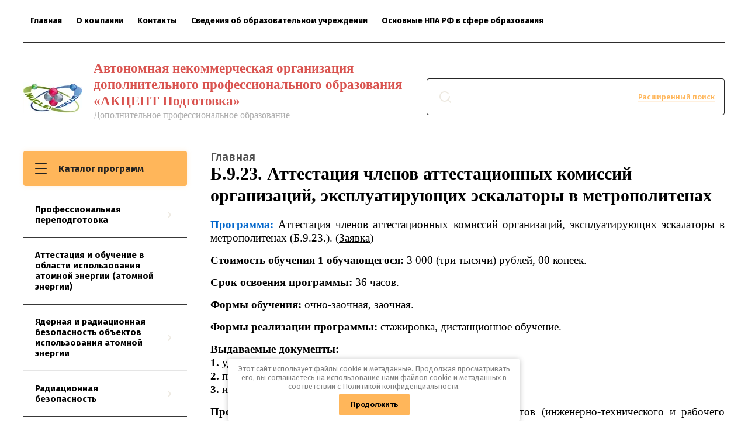

--- FILE ---
content_type: text/html; charset=utf-8
request_url: https://akceptpodgotovka.ru/main/folder/b-9-23-attestaciya-chlenov-ak-organizacij-ekspluatiruyushchih-eskalatory-v-metropolitenah
body_size: 26376
content:

	<!doctype html>
<html lang="ru">
<head>
<meta charset="utf-8">
<meta name="robots" content="all"/>
<title>Б.9.23. Аттестация членов аттестационных комиссий организаций, эксплуатирующих эскалаторы в метрополитенах </title>
<meta name="description" content="Б.9.23. Аттестация членов аттестационных комиссий организаций, эксплуатирующих эскалаторы в метрополитенах ">
<meta name="keywords" content="Б.9.23. Аттестация членов аттестационных комиссий организаций, эксплуатирующих эскалаторы в метрополитенах ">
<meta name="SKYPE_TOOLBAR" content="SKYPE_TOOLBAR_PARSER_COMPATIBLE">
<meta name="viewport" content="width=device-width, initial-scale=1.0, maximum-scale=1.0, user-scalable=no">
<meta name="format-detection" content="telephone=no">
<meta http-equiv="x-rim-auto-match" content="none">

<link rel="stylesheet" href="/g/libs/jqueryui/datepicker/css/jquery-ui.css">
<link rel="stylesheet" href="/g/libs/lightgallery/v1.2.19/lightgallery.css">

<script src="/g/libs/jquery/1.10.2/jquery.min.js" charset="utf-8"></script>
<script src="/g/libs/jqueryui/datepicker/js/jquery-ui.min.js" charset="utf-8"></script>

	<link rel="stylesheet" href="/g/css/styles_articles_tpl.css">
<meta name="yandex-verification" content="4067be403bd4c191" />

            <!-- 46b9544ffa2e5e73c3c971fe2ede35a5 -->
            <script src='/shared/s3/js/lang/ru.js'></script>
            <script src='/shared/s3/js/common.min.js'></script>
        <link rel='stylesheet' type='text/css' href='/shared/s3/css/calendar.css' /><link rel='stylesheet' type='text/css' href='/shared/highslide-4.1.13/highslide.min.css'/>
<script type='text/javascript' src='/shared/highslide-4.1.13/highslide-full.packed.js'></script>
<script type='text/javascript'>
hs.graphicsDir = '/shared/highslide-4.1.13/graphics/';
hs.outlineType = null;
hs.showCredits = false;
hs.lang={cssDirection:'ltr',loadingText:'Загрузка...',loadingTitle:'Кликните чтобы отменить',focusTitle:'Нажмите чтобы перенести вперёд',fullExpandTitle:'Увеличить',fullExpandText:'Полноэкранный',previousText:'Предыдущий',previousTitle:'Назад (стрелка влево)',nextText:'Далее',nextTitle:'Далее (стрелка вправо)',moveTitle:'Передвинуть',moveText:'Передвинуть',closeText:'Закрыть',closeTitle:'Закрыть (Esc)',resizeTitle:'Восстановить размер',playText:'Слайд-шоу',playTitle:'Слайд-шоу (пробел)',pauseText:'Пауза',pauseTitle:'Приостановить слайд-шоу (пробел)',number:'Изображение %1/%2',restoreTitle:'Нажмите чтобы посмотреть картинку, используйте мышь для перетаскивания. Используйте клавиши вперёд и назад'};</script>
<link rel="icon" href="/favicon.png" type="image/png">
	<link rel="apple-touch-icon" href="/thumb/2/LWXycLAsrYVHUeczKuvz_w/r/favicon.png">
	<link rel="apple-touch-icon" sizes="57x57" href="/thumb/2/cSiQoKjZkTMIo0ziQoXd3Q/57c57/favicon.png">
	<link rel="apple-touch-icon" sizes="60x60" href="/thumb/2/ADHYAP_QOPaTX7kCwZk1yQ/60c60/favicon.png">
	<link rel="apple-touch-icon" sizes="72x72" href="/thumb/2/NUeGOwT7ccqi0vKCk5c7CQ/72c72/favicon.png">
	<link rel="apple-touch-icon" sizes="76x76" href="/thumb/2/hXphuvuCGMlCNmPwtBK8JQ/76c76/favicon.png">
	<link rel="apple-touch-icon" sizes="114x114" href="/thumb/2/eu_DCr8HaH-4Fl9Q5T1Yug/114c114/favicon.png">
	<link rel="apple-touch-icon" sizes="120x120" href="/thumb/2/3MmgBXK7FEpfGfzqoDIQig/120c120/favicon.png">
	<link rel="apple-touch-icon" sizes="144x144" href="/thumb/2/j9LDtrtN_JRbLahuwp6tEA/144c144/favicon.png">
	<link rel="apple-touch-icon" sizes="152x152" href="/thumb/2/hJpSN6oEQd3e9064W7B_Jg/152c152/favicon.png">
	<link rel="apple-touch-icon" sizes="180x180" href="/thumb/2/f_vyPxiafrQ-f6zkloMaLQ/180c180/favicon.png">
	
	<meta name="msapplication-TileImage" content="/thumb/2/bmMZwZpxmRExzY98ed18Wg/c/favicon.png">
	<meta name="msapplication-square70x70logo" content="/thumb/2/u4ZCgXlIt0M0m6gZuZtRyQ/70c70/favicon.png">
	<meta name="msapplication-square150x150logo" content="/thumb/2/foNNC3kvbPYBac4AKEENng/150c150/favicon.png">
	<meta name="msapplication-wide310x150logo" content="/thumb/2/4xXaTyEaqfQGm4mLgRUUfg/310c150/favicon.png">
	<meta name="msapplication-square310x310logo" content="/thumb/2/rmdEXcb0zBLSx3J7TTuAiw/310c310/favicon.png">

<!--s3_require-->
<link rel="stylesheet" href="/g/basestyle/1.0.1/user/user.css" type="text/css"/>
<link rel="stylesheet" href="/g/basestyle/1.0.1/user/user.blue.css" type="text/css"/>
<script type="text/javascript" src="/g/basestyle/1.0.1/user/user.js" async></script>
<!--/s3_require-->
			
		
		
		
			<link rel="stylesheet" type="text/css" href="/g/shop2v2/default/css/theme.less.css">		
			<script type="text/javascript" src="/g/printme.js"></script>
		<script type="text/javascript" src="/g/shop2v2/default/js/tpl.js"></script>
		<script type="text/javascript" src="/g/shop2v2/default/js/baron.min.js"></script>
		
			<script type="text/javascript" src="/g/shop2v2/default/js/shop2.2.js"></script>
		
	<script type="text/javascript">shop2.init({"productRefs": [],"apiHash": {"getPromoProducts":"aef42e9e9162f02bb05864562f22b358","getSearchMatches":"a07f6f140e4237b44bdc90954dbb4950","getFolderCustomFields":"f2b8633f3137906e3d5ebdc47b7cc44c","getProductListItem":"d9ea8ca57dbb82a515bce9852dd95b57","cartAddItem":"ee5e29f3101e6a77a0ead5ee5a1020d9","cartRemoveItem":"95e65332c7d488d5bfaddc9a5ca29df7","cartUpdate":"033ca19c4d29e81749f84a05b63b07cd","cartRemoveCoupon":"ae6882b5f06abb9d95dabda5ff1ea4f1","cartAddCoupon":"5f57d49f2c0619fc1d6b47160af201f7","deliveryCalc":"75c61bb1789678253f2d395e31c9d247","printOrder":"415b323456b34a3bf6a72c7caea27913","cancelOrder":"ea41913dc30b9bd6b5cef067f1d847c6","cancelOrderNotify":"52f0c564d63a660cd70518798159443f","repeatOrder":"f34db92d87913f469fbea71991bdecf9","paymentMethods":"e0048e5233e18414b47620a0f44d6b1d","compare":"5c36ca962653282b0404551208b38006"},"hash": null,"verId": 2530827,"mode": "folder","step": "","uri": "/main","IMAGES_DIR": "/d/","my": {"show_sections":true,"lazy_load_subpages":true},"shop2_cart_order_payments": 3,"cf_margin_price_enabled": 0,"maps_yandex_key":"","maps_google_key":""});shop2.filter._pre_params = "&s[folder_id]=135861700";</script>

<link href="https://fonts.googleapis.com/css?family=Fira+Sans:400,500,600,700&amp;subset=cyrillic,cyrillic-ext,latin-ext" rel="stylesheet">
<link rel="stylesheet" href="/t/v781/images/css/theme.scss.css">

<script src="/g/libs/jquery-match-height/0.7.2/jquery.matchHeight.min.js" charset="utf-8"></script>
<script src="/g/libs/jquery-formstyler/1.7.4/jquery.formstyler.min.js" charset="utf-8"></script>
<script src="/g/libs/nouislider/7.0.10/jquery.nouislider.all.min.js" charset="utf-8"></script>
<script src="/g/libs/jquery-responsive-tabs/1.6.3/jquery.responsiveTabs.min.js"></script>
<script src="/g/libs/flexmenu/1.4.2/flexmenu.min.modern.js" charset="utf-8"></script>
<script src="/g/libs/lightgallery/v1.2.19/lightgallery.js" charset="utf-8"></script>
<script src="/g/libs/jquery-bgdsize/jquery.bgdsize.js" charset="utf-8"></script>
<script src="/g/libs/jquery-slick/1.6.0/slick.min.js" charset="utf-8"></script>
<script src="/g/libs/flexmenu/1.4.2/flexmenu.min.js" charset="utf-8"></script>

<script src="/g/templates/shop2/2.82.2/js/uikit.min.js"></script>
<script src="/g/templates/shop2/2.82.2/js/grid.min.js"></script>

<script src="/g/templates/shop2/2.79.2/js/animit.js"></script>
<script src="/g/templates/shop2/2.79.2/js/waslide.js"></script>

<script src="/g/s3/lp/js/timer.js" charset="utf-8"></script>

<script src="/g/templates/shop2/2.93.2/js/s3.form.js" charset="utf-8"></script>
<script src="/g/templates/shop2/2.93.2/js/shop_main.js" charset="utf-8"></script>

    <link rel="stylesheet" href="/t/v781/images/theme0/theme.scss.css">

<!--[if lt IE 10]>
<script src="/g/libs/ie9-svg-gradient/0.0.1/ie9-svg-gradient.min.js"></script>
<script src="/g/libs/jquery-placeholder/2.0.7/jquery.placeholder.min.js"></script>
<script src="/g/libs/jquery-textshadow/0.0.1/jquery.textshadow.min.js"></script>
<script src="/g/s3/misc/ie/0.0.1/ie.js"></script>
<![endif]-->
<!--[if lt IE 9]>
<script src="/g/libs/html5shiv/html5.js"></script>
<![endif]-->
<link rel="stylesheet" href="/t/v781/images/css/site_addons.css">
</head>
<body>
	<div class="siteWrapper"style="background: white;">
		<div class="wrap_inner" >
							<div class="popupForm">
					<div class="popupForm__wrap">
						<span class="popupForm__close">&nbsp;</span>
						<div class="tpl-anketa" data-api-url="/-/x-api/v1/public/?method=form/postform&param[form_id]=14136886&param[tpl]=global:form-2.2.93.tpl" data-api-type="form">
		<div class="tpl-anketa-title">Обратная связь</div>		<form method="post" action="/" data-s3-anketa-id="14136886">
		<input type="hidden" name="form_id" value="14136886">
		<input type="hidden" name="tpl" value="global:form-2.2.93.tpl">
		<input type="hidden" name="placeholdered_fields" value="">
		<div class="form-fields-wrap">
											        <div class="tpl-field type-text">
		          <div class="field-title">Имя:</div>		          <div class="field-value">
		          			          				            	<input  type="text" size="30" maxlength="100" value="" name="d[0]" />
		            		            		          </div>
		        </div>
		        									        <div class="tpl-field type-text field-required">
		          <div class="field-title">Телефон: <span class="field-required-mark">*</span></div>		          <div class="field-value">
		          			          				            	<input required type="text" size="30" maxlength="100" value="" name="d[1]" />
		            		            		          </div>
		        </div>
		        									        <div class="tpl-field type-checkbox field-required">
		          		          <div class="field-value">
		          													<ul>
															<li>
									<input id="14136886-checkbox2" type="checkbox" value="Да" name="d[2]" />
									<label for="14136886-checkbox2">Я выражаю <a href="/users/agreement" onclick="window.open(this.href, '', 'resizable=no,status=no,location=no,toolbar=no,menubar=no,fullscreen=no,scrollbars=no,dependent=no,width=500,left=500,height=700,top=700'); return false;">согласие на передачу и обработку персональных данных</a> в соответствии с <a href="/politika-konfidencialnosti" onclick="window.open(this.href, '', 'resizable=no,status=no,location=no,toolbar=no,menubar=no,fullscreen=no,scrollbars=no,dependent=no,width=500,left=500,height=700,top=700'); return false;">Политикой конфиденциальности</a></label>
									</li>
													</ul>
							            		          </div>
		        </div>
		        						
										
			<div class="tpl-field tpl-field-button">
				<button type="submit" class="tpl-form-button"><span>Отправить</span></button>
			</div>
			<re-captcha data-captcha="recaptcha"
     data-name="captcha"
     data-sitekey="6LcYvrMcAAAAAKyGWWuW4bP1De41Cn7t3mIjHyNN"
     data-lang="ru"
     data-rsize="invisible"
     data-type="image"
     data-theme="light"></re-captcha></form>
				</div>
		
	</div>
					</div>
				</div>
						<header role="banner" class="siteHeader">
				<div class="siteHeader__mobileTop">
					<div class="mobileHeaderPanel">
						<div class="mobileHeaderPanel__left">
							<div class="mobileHeaderPanel__menuPopupBtn">&nbsp;</div>
							<div class="mobileHeaderPanel__foldersPopupBtn">Каталог товаров</div>
							<div class="foldersMobileWrapper">
								<div class="foldersMobileWrapper__inner"></div>
							</div>
						</div>
						<div class="mobileHeaderPanel__right">
							<div class="mobileHeaderPanel__cart">
								<a href="/main/cart">0 руб.</a>
							</div>
						</div>
					</div>
				</div>
				<div class="siteHeader__top">
	
					<div class="siteHeader__top_left">
												
						<div class="headerNavigation top">
							<div class="headerNavigation__mobileBtn">&nbsp;</div>
							<div class="headerNavigation__menuTopWrap">
																    <ul class="menu-default headerNavigation__menuTop">
								        								
								            								
								            								                <li class="has opened"><a href="/">Главная<span class="headerNavigation__arrow"></span></a>
								            								            								
								        								
								            								                								                        </li>
								                    								                								            								
								            								                <li class=""><a href="/o-kompanii">О компании</a>
								            								            								
								        								
								            								                								                        </li>
								                    								                								            								
								            								                <li class=""><a href="/kontakty">Контакты</a>
								            								            								
								        								
								            								                								                        </li>
								                    								                								            								
								            								                <li class="has"><a href="/svedeniya-ob-obrazovatelnoj-organizacii">Сведения об образовательном учреждении<span class="headerNavigation__arrow"></span></a>
								            								            								
								        								
								            								                								                        <ul>
								                    								            								
								            								                <li class=""><a href="/osnovnye-svedeniya">Основные сведения</a>
								            								            								
								        								
								            								                								                        </li>
								                    								                								            								
								            								                <li class=""><a href="/struktura-i-organy-upravleniya-obrazovatelnoj-organizaciej">Структура и органы управления образовательной организацией</a>
								            								            								
								        								
								            								                								                        </li>
								                    								                								            								
								            								                <li class="has"><a href="/dokumenty">Документы<span class="headerNavigation__arrow"></span></a>
								            								            								
								        								
								            								                								                        <ul>
								                    								            								
								            								                <li class=""><a href="/ustavnye-dokumenty">Уставные документы</a>
								            								            								
								        								
								            								                								                        </li>
								                    								                								            								
								            								                <li class=""><a href="/lokalnye-normativno-pravovye-akty">Локальные нормативные правовые акты</a>
								            								            								
								        								
								            								                								                        </li>
								                    								                								            								
								            								                <li class=""><a href="/otchety-o-rezultatah-samoobsledovaniya-obrazovatelnoj-organizacii">Отчёты о результатах самообследования</a>
								            								            								
								        								
								            								                								                        </li>
								                    								                								            								
								            								                <li class=""><a href="/predpisaniya-organov-osushchestvlyayushchih-gosudarstvennyj-kontrol-nadzor-v-sfere-obrazovaniya-otchety-ob-ispolnenii-takih-predpisanij">Предписания органов, осуществляющих государственный контроль (надзор) в сфере образования, отчеты об исполнении таких предписаний</a>
								            								            								
								        								
								            								                								                        </li>
								                    								                            </ul>
								                        </li>
								                    								                								            								
								            								                <li class=""><a href="/obrazovanie">Образование</a>
								            								            								
								        								
								            								                								                        </li>
								                    								                								            								
								            								                <li class=""><a href="/rukovodstvo-pedagogicheskij-nauchno-pedagogicheskij-sostav">Руководство. Педагогический (научно-педагогический) состав</a>
								            								            								
								        								
								            								                								                        </li>
								                    								                								            								
								            								                <li class=""><a href="/materialno-tehnicheskoe-obespechenie-i-osnashchennost-obrazovatelnogo-processa">Материально-техническое обеспечение и оснащенность образовательного процесса</a>
								            								            								
								        								
								            								                								                        </li>
								                    								                								            								
								            								                <li class=""><a href="/stipendii-i-inye-vidy-materialnoj-podderzhki">Стипендии и иные виды материальной поддержки</a>
								            								            								
								        								
								            								                								                        </li>
								                    								                								            								
								            								                <li class=""><a href="/platnye-obrazovatelnye-uslugi">Платные образовательные услуги</a>
								            								            								
								        								
								            								                								                        </li>
								                    								                								            								
								            								                <li class=""><a href="/finansovo-hozyajstvennaya-deyatelnost">Финансово-хозяйственная деятельность</a>
								            								            								
								        								
								            								                								                        </li>
								                    								                								            								
								            								                <li class=""><a href="/vakantnye-mesta-dlya-priema-perevoda">Вакантные места для приема (перевода)</a>
								            								            								
								        								
								            								                								                        </li>
								                    								                            </ul>
								                        </li>
								                    								                								            								
								            								                <li class=""><a href="/normativno-pravovye-akty">Основные НПА РФ в сфере образования</a>
								            								            								
								        								        </li>
								    </ul>
								    															</div>
						</div>
					</div>
	
						
				</div>
				<div class="siteHeader__bottom">
					<div class="siteHeader__bottom_left">
						<div class="headerSiteName">
														<div class="headerSiteName__logo">
																																			<a href="https://akceptpodgotovka.ru">
										<img src="/thumb/2/I67IXTRboqfATg3e4wx6Zg/100c105/d/nuclei_salus_80h80.jpg" alt="" />
									</a>
															</div>
														<div class="headerSiteName__inner">
																	<div class="headerSiteName__title">
																					<a href="https://akceptpodgotovka.ru">
												Автономная некоммерческая организация дополнительного профессионального образования  «АКЦЕПТ Подготовка»
											</a>
																			</div>
																									<div class="headerSiteName__desc">
																					<a href="https://akceptpodgotovka.ru">
												Дополнительное профессиональное образование
											</a>
																			</div>
															</div>
						</div>
					</div>
					<div class="siteHeader__bottom_right">
						<div class="headerSearchBlock click">
							<div class="headerSearchBlock__in">
								<nav class="headerSearchBlock__search">
								    <form action="/main/search" method="get">
										<span class="headerSearchBlock__placeholderText">Поиск, например <span>Охрана труда</span></span>
									    <input type="submit" value="" />
									    <input name="s[name]" type="text" value=""/>
									<re-captcha data-captcha="recaptcha"
     data-name="captcha"
     data-sitekey="6LcYvrMcAAAAAKyGWWuW4bP1De41Cn7t3mIjHyNN"
     data-lang="ru"
     data-rsize="invisible"
     data-type="image"
     data-theme="light"></re-captcha></form>
								</nav>
								<span class="headerSearchBlock__searchPopupBtn"><span>Расширенный поиск</span></span>
							</div>
							
							<div class="shopSearch popup">
								<div class="shopSearch__inner">
										
	
<div class="shopSearch__container">
	<form action="/main/search" enctype="multipart/form-data">
		<input type="hidden" name="sort_by" value=""/>
		
		<div class="shopSearch__rows rangeSliderWrapper">
							<div class="shopSearch__row">
					<div class="shopSearch__title">Цена (руб.):</div>
					<div class="shopSearch__body">
						<div class="shopSearch__priceWrap">
							<label><input name="s[price][min]" type="text" size="5" class="small low" value="0" /></label>
							<label><input name="s[price][max]" data-max="200000" type="text" size="5" class="small high" value="200000" /></label>
						</div>

						<div class="inputRangeSlider"></div>
					</div>
				</div>
			
							<div class="shopSearch__row">
					<label class="shopSearch__title" for="shop2-name">Название:</label>
					<div class="shopSearch__body">
						<input placeholder="Поиск по названию" type="text" name="s[name]" size="20" id="shop2-name" value="" />
					</div>
				</div>
			
							<div class="shopSearch__row">
					<label class="shopSearch__title" for="shop2-article">Артикул:</label>
					<div class="shopSearch__body">
						<input placeholder="Поиск по артикулу" type="text" name="s[article]" id="shop2-article" value="" />
					</div>
				</div>
			
							<div class="shopSearch__row">
					<label class="shopSearch__title" for="shop2-text">Текст:</label>
					<div class="shopSearch__body">
						<input placeholder="Поиск по тексту" type="text" name="search_text" size="20" id="shop2-text"  value="" />
					</div>
				</div>
			
			
							<div class="shopSearch__row">
					<div class="shopSearch__title">Выберите категорию:</div>
					<div class="shopSearch__body">
						<select name="s[folder_id]" id="s[folder_id]">
							<option value="">Все</option>
																																							<option value="272322300" >
										 Профессиональная переподготовка
									</option>
																																<option value="272357900" >
										&raquo; Инженер по радиационному контролю. 300 ч.
									</option>
																																<option value="14854701" >
										&raquo; Специалист по ядерной и радиационной безопасности (инженеры всех категорий по РК, инженеры по РБ)
									</option>
																																<option value="219675901" >
										&raquo; Инженер строительно-монтажных работ по строительству объектов использования атомной энергии
									</option>
																																<option value="211581508" >
										 Аттестация и обучение в области использования атомной энергии (атомной энергии)
									</option>
																																<option value="283135886" >
										 Ядерная и радиационная безопасность объектов использования атомной энергии
									</option>
																																<option value="124449105" >
										&raquo; Аттестация в области использования атомной энергии
									</option>
																																<option value="158338507" >
										&raquo; Безопасность объектов использования атомной энергии
									</option>
																																<option value="131337700" >
										&raquo;&raquo; Требования безопасности при осуществлении деятельности на ОИАЭ. Комплексная безопасность ОИАЭ. 72 ч.
									</option>
																																<option value="134838500" >
										&raquo;&raquo; Требования безопасности при осуществлении деятельности на ОИАЭ. Комплексная безопасность ОИАЭ. 40 ч.
									</option>
																																<option value="211638508" >
										&raquo;&raquo; Предаттестационная подготовка и аттестация руководителей и специалистов на знание ТБ в ОИАЭ, 72 ч
									</option>
																																<option value="211638708" >
										&raquo;&raquo; Повышение квалификации и аттестация членов АК на знание ТБ в ОИАЭ, 72 ч
									</option>
																																<option value="222329508" >
										&raquo;&raquo; Нормы и правила по безопасности в атомной энергетике, 72 ч
									</option>
																																<option value="222341308" >
										&raquo;&raquo; Подготовка и аттестация руководителей и специалистов организации на знание норм и правил в ОИАЭ, 72
									</option>
																																<option value="222347508" >
										&raquo;&raquo; Повышение квалификации членов аттестационных комиссий на знание требований безопасности ..., 72 ч
									</option>
																																<option value="120700709" >
										&raquo;&raquo; Специалист по обеспечению качества в организациях, осуществляющих деятельность в ОИАЭ, 72 ч
									</option>
																																<option value="134839900" >
										&raquo;&raquo; Современные требования по обеспечению ЯиРБ при ведении работ в ОИАЭ, 72 ч
									</option>
																																<option value="134842100" >
										&raquo;&raquo; Система государственного учёта и контроля ядерных материалов, 40 ч
									</option>
																																<option value="134843700" >
										&raquo;&raquo; Система государственного учета и контроля РВ и РАО, обращение с РАО, 72 ч
									</option>
																																<option value="165040509" >
										&raquo;&raquo; Применением средств контроля доступа в системах учёта и контроля ЯМ, РВ и РАО, 32 часа
									</option>
																																<option value="134845300" >
										&raquo;&raquo; Применение пломбировочных устройств в системах учёта и контроля ЯМ, РВ и РАО, 32 ч
									</option>
																																<option value="134845900" >
										&raquo;&raquo; Обеспечение безопасности при транспортировании радиоактивных материалов, 72 ч
									</option>
																																<option value="134846300" >
										&raquo;&raquo; Физическая защита объектов использования атомной энергии, 72 ч
									</option>
																																<option value="164980709" >
										&raquo;&raquo; Физическая защита ядерно и радиационно опасных объектов, 72 часа
									</option>
																																<option value="211651508" >
										&raquo;&raquo; Основы физической защиты, 40 ч
									</option>
																																<option value="211651708" >
										&raquo;&raquo; Проектирование комплексов инженерно-технических средств физической защиты (для ОИАЭ), 80 ч
									</option>
																																<option value="148027100" >
										&raquo;&raquo; Обеспечение безопасности при обращении с радиоактивными отходами и отработавшим ядерным топливом, 72
									</option>
																																<option value="148107300" >
										&raquo;&raquo; Культура безопасности в ядерной индустрии (объектов использования атомной энергии), 16 ч
									</option>
																																<option value="134850100" >
										&raquo;&raquo; Правила устройства и безопасной эксплуатации грузоподъемных машин и механизмов, применяемых на ОИАЭ
									</option>
																																<option value="134850500" >
										&raquo;&raquo; Правила устройства и безопасной эксплуатации сосудов, работающих под избыточным давлением, для ОИАЭ
									</option>
																																<option value="134850700" >
										&raquo;&raquo; Правила устройства и безопасной эксплуатации трубопроводов пара и горячей воды для ОИАЭ, 24 ч
									</option>
																																<option value="134850900" >
										&raquo;&raquo; Правила устройства и безопасной эксплуатации паровых и водогрейных котлов для ОИАЭ, 24 ч
									</option>
																																<option value="148129507" >
										&raquo;&raquo; Методы обращения и технологии переработки радиоактивных отходов
									</option>
																																<option value="292635700" >
										&raquo;&raquo; Комплексная безопасность объектов использования атомной энергии, 32 ч.
									</option>
																																<option value="14527101" >
										&raquo;&raquo; Основные нормативные правовые акты обеспечения безопасности объектов использования атомной энергии
									</option>
																																<option value="148131907" >
										&raquo;&raquo; Конструирование и изготовление оборудования для ОИАЭ. Требования безопасности, 72 ч
									</option>
																																<option value="387119709" >
										&raquo;&raquo; Конструирование и изготовление оборудования 1, 2 и 3 классов безопасности для судов АТО, 72 ч.
									</option>
																																<option value="148142907" >
										&raquo;&raquo; Обеспечение ядерной и радиационной безопасности при проектировании РИ и ПЗ РАО, 40 ч
									</option>
																																<option value="148173107" >
										&raquo;&raquo; Обеспечение ядерной и радиационной безопасности при эксплуатации радиоизотопных приборов, 40 ч
									</option>
																																<option value="148183307" >
										&raquo;&raquo; Монтаж и доизгот. оборуд., трубопроводов и внутрикорпусных устройств ЯЭУ со свинцовым теплоносит ...
									</option>
																																<option value="148200307" >
										&raquo;&raquo; Требования по безопасности к строительным конструкциям зданий и сооружений атомных станций, 24 ч
									</option>
																																<option value="14454302" >
										&raquo;&raquo; Обеспечение ядерной и радиаицонной безопасности при выводе из эксплуатации ОИАЭ, 40 ч
									</option>
																																<option value="82804102" >
										&raquo;&raquo; Обеспечение ядерной и радиационной безопасности при выводе из эксплуатации радиационных источников
									</option>
																																<option value="87956702" >
										&raquo;&raquo; Обращение с РАО, образующимися при выводе из эксплуатации объектов использования атомной энергии
									</option>
																																<option value="87973702" >
										&raquo;&raquo; Обращение с РАО, образующимися при выводе из эксплуатации радиационных источников, 32 ч
									</option>
																																<option value="88009102" >
										&raquo;&raquo; Методы и средства обеспечения радиационного контроля при выводе из эксплуатации РИ, 24 ч
									</option>
																																<option value="211670108" >
										&raquo;&raquo; Общие положения обеспечения безопасности радиационных источников, 16 ч
									</option>
																																<option value="211670308" >
										&raquo;&raquo; Эксперт по обеспечению безопасности в области использования атомной энергии, 72 ч
									</option>
																																<option value="211670508" >
										&raquo;&raquo; Учёт и контроль ядерных материалов в зонах баланса материалов с учетными единицами, 36 ч
									</option>
																																<option value="211670708" >
										&raquo;&raquo; Учет ядерных материалов. Подготовка отчетов по зонам баланса материалов и зонам отчётности, 36 ч
									</option>
																																<option value="211671108" >
										&raquo;&raquo; Учет ядерных материалов в зонах баланса материалов, 36 ч
									</option>
																																<option value="272322100" >
										&raquo;&raquo; Основные НПА Российской Федерации и Республики Финляндия по обеспечению Я и РБ, 106 ч.
									</option>
																																<option value="222372708" >
										&raquo;&raquo; Система оценки соответствия в ОИАЭ. Оценка соответствия в форме экспертизы технической документации
									</option>
																																<option value="234594908" >
										&raquo;&raquo; Культура безопасности в атомной энергетике (для организаций, эксплуатирующих ОИАЭ, ...) 16 ч
									</option>
																																<option value="234596308" >
										&raquo;&raquo; Ядерная и радиаицонная безоп. и обращение с РАО при вып. работ и оказании услуг по ВЭ ОИАЭ, 72 ч
									</option>
																																<option value="148226300" >
										&raquo; Разрешения на право ведения работ в ОИАЭ работникам ОИАЭ на занимаемую должность
									</option>
																																<option value="148290100" >
										&raquo;&raquo; Работники атомных станций, 72 ч
									</option>
																																<option value="148307700" >
										&raquo;&raquo; Эксплуатация и (или) вывод из эксплуатации пром. и экспер. (энергетических) реакторов и стендов, 72ч
									</option>
																																<option value="148307900" >
										&raquo;&raquo; Работники исследовательских реакторов, критических и подкритических стендов, 72 ч
									</option>
																																<option value="148308100" >
										&raquo;&raquo; Работники судов с ядерными энергетическими установками, 72 ч
									</option>
																																<option value="148308300" >
										&raquo;&raquo; Работники судов атомно-технологического обслуживания, 40 ч
									</option>
																																<option value="148308700" >
										&raquo;&raquo; Работники предприятий судостроительной пром., осущ. строит. и ремонт судов с ЯЭУ гражданского назнач
									</option>
																																<option value="148308900" >
										&raquo;&raquo; Работники предприятий топливного цикла с ядерно-опасными и радиационно-опасными участками, 40 ч
									</option>
																																<option value="148309100" >
										&raquo;&raquo; Работники пунктов хранения радиоактивных отходов (специализированных предприятий по обращению с РАО)
									</option>
																																<option value="148309300" >
										&raquo;&raquo; Работники предприятий (учреждений, организаций), эксплуатирующих радиационные источники, 40 ч
									</option>
																																<option value="148349500" >
										&raquo;&raquo; Работники предприятий (организаций), осуществляющих транспортировку ЯМ, РВ или изделий на их основе
									</option>
																																<option value="148349700" >
										&raquo;&raquo; Руков. перс. ОИАЭ, обеспеч. учёт и контроль ЯМ, РВ, а также физическую защиту, 72 ч
									</option>
																																<option value="211603908" >
										&raquo; Оказание услуг эксплуатирующим объекты использования атомной энергии организациям
									</option>
																																<option value="211681708" >
										&raquo;&raquo; Повышение квалификации работников, при выполнении работ и (или) оказании услуг на атомных станциях
									</option>
																																<option value="211684908" >
										&raquo;&raquo; ПК раб., при вып. работ и (или) оказ. услуг ЭО, при Э и (или) ВЭ пром. и экспер. (энерг) реакт. ...
									</option>
																																<option value="211685108" >
										&raquo;&raquo; Повышение квалификации работников при выполнении работ и (или) оказании услуг на ИЯР ...
									</option>
																																<option value="211685308" >
										&raquo;&raquo; Повышение квалификации работников при выполнении работ и (или) оказании услуг на судах с ЯЭУ
									</option>
																																<option value="211685508" >
										&raquo;&raquo; Повышение квалификации работников при выполнении работ и (или) оказании услуг на судах АТО
									</option>
																																<option value="211688708" >
										&raquo;&raquo; ПК работников при выполнении работ и (или) оказании услуг на предприятиях судост. пром-ти
									</option>
																																<option value="211689308" >
										&raquo;&raquo; ПК работников при вып. раб. и (или) оказ. услуг на предприятиях топливного цикла с ЯО и РО участками
									</option>
																																<option value="211692308" >
										&raquo;&raquo; ПК работников при выполнении работ и (или) оказании услуг в организация-пунктах хранения РАО
									</option>
																																<option value="212628708" >
										&raquo;&raquo; ПК раб. при выполнении работ и (или) оказании услуг в орг. эксплуатирующих РИ
									</option>
																																<option value="212629908" >
										&raquo;&raquo; ПК раб. при выполнении работ и (или) оказании услуг в орг. осущ. транспортировку ЯМ, РВ ...
									</option>
																																<option value="211706308" >
										&raquo;&raquo; ПК раб. при вып. работ и (или) оказ. услуг на ОИАЭ, при обеспеч. УиК ЯМ и РВ, а также их ФЗ
									</option>
																																<option value="261343886" >
										 Радиационная безопасность
									</option>
																																<option value="136175301" >
										&raquo; Радиационная безопасность и радиационный контроль, 72 ч.
									</option>
																																<option value="136491301" >
										&raquo; Методы и средства радиационного и дозиметрического контроля, 72 ч.
									</option>
																																<option value="136399901" >
										&raquo; Радиационная безопасность и радиационный контроль при обращении и, или эксплуатации ИИИ, 72 ч.
									</option>
																																<option value="136492101" >
										&raquo; РБ и РК. Ответственный за РБ и ПРК на предприятии с правом работы с ИИИ, 72 ч.
									</option>
																																<option value="136609301" >
										&raquo; Произв. контртоль за соблюдением СанПиН, правил РБ (производственный радиационный контроль), 40 ч
									</option>
																																<option value="136695501" >
										&raquo; ПК раб. предприятий (учреждений, орг.), отв. за орг. РК и обеспеч. вед. (произв.) контр. ЯиРБ в ОИАЭ
									</option>
																																<option value="136703901" >
										&raquo; Радиационная безопасность при работе с источниками ионизирующих излучений (персонал группы А)
									</option>
																																<option value="120837109" >
										&raquo; Обеспечение радиационной безопасности на радиационно опасных объектах
									</option>
																																<option value="120838509" >
										&raquo; РБ и РК при обращении и, или эксплуатации радиационных источников
									</option>
																																<option value="120839509" >
										&raquo; Обеспечение радиационной безопасности при эксплуатации радиоизитопных приборов
									</option>
																																<option value="261333486" >
										 Пожарная безопасность
									</option>
																																<option value="137123900" >
										&raquo; Пожарная безопасность для руководителей организаций ...,
									</option>
																																<option value="118892706" >
										&raquo; Пожарная безопасность для руководителей эксплуатирующих и управляющих организаций,
									</option>
																																<option value="118950306" >
										&raquo; Пожарная безопасность для ответственных должностных лиц, занимающих должности гл. спец.,
									</option>
																																<option value="119015106" >
										&raquo; Пожарная безопасность для лиц, на которых возлож. труд. функция по провед. противопож. инструктажа
									</option>
																																<option value="119024506" >
										&raquo; Специалист по противопожарной профилактике, 336 часов
									</option>
																																<option value="261342886" >
										 Обеспечение безопасности строительельных работ
									</option>
																																<option value="11217907" >
										&raquo; Строительный контроль и управление качеством в строительстве при проведении кап. рем. зданий 72 ч.
									</option>
																					</select>
					</div>
				</div>

				<div id="shop2_search_custom_fields" class="shopSearch__row"></div>
			
						
							<div class="shopSearch__row">
					<div class="shopSearch__title">Производитель:</div>
					<div class="shopSearch__body">
						<select name="s[vendor_id]">
							<option value="">Все</option>          
															<option value="46770886" >Бренд 1</option>
															<option value="46772686" >Бренд 10</option>
															<option value="46790686" >Бренд 100</option>
															<option value="46790886" >Бренд 101</option>
															<option value="46791086" >Бренд 102</option>
															<option value="46791286" >Бренд 103</option>
															<option value="46791486" >Бренд 104</option>
															<option value="46791686" >Бренд 105</option>
															<option value="46791886" >Бренд 106</option>
															<option value="46792086" >Бренд 107</option>
															<option value="46792286" >Бренд 108</option>
															<option value="46792486" >Бренд 109</option>
															<option value="46772886" >Бренд 11</option>
															<option value="46792686" >Бренд 110</option>
															<option value="46792886" >Бренд 111</option>
															<option value="46793086" >Бренд 112</option>
															<option value="46793286" >Бренд 113</option>
															<option value="46793486" >Бренд 114</option>
															<option value="46793686" >Бренд 115</option>
															<option value="46793886" >Бренд 116</option>
															<option value="46773086" >Бренд 12</option>
															<option value="46773286" >Бренд 13</option>
															<option value="46773486" >Бренд 14</option>
															<option value="46773686" >Бренд 15</option>
															<option value="46773886" >Бренд 16</option>
															<option value="46774086" >Бренд 17</option>
															<option value="46774286" >Бренд 18</option>
															<option value="46774486" >Бренд 19</option>
															<option value="46771086" >Бренд 2</option>
															<option value="46774686" >Бренд 20</option>
															<option value="46774886" >Бренд 21</option>
															<option value="46775086" >Бренд 22</option>
															<option value="46775286" >Бренд 23</option>
															<option value="46775486" >Бренд 24</option>
															<option value="46775686" >Бренд 25</option>
															<option value="46775886" >Бренд 26</option>
															<option value="46776086" >Бренд 27</option>
															<option value="46776286" >Бренд 28</option>
															<option value="46776486" >Бренд 29</option>
															<option value="46771286" >Бренд 3</option>
															<option value="46776686" >Бренд 30</option>
															<option value="46776886" >Бренд 31</option>
															<option value="46777086" >Бренд 32</option>
															<option value="46777286" >Бренд 33</option>
															<option value="46777486" >Бренд 34</option>
															<option value="46777686" >Бренд 35</option>
															<option value="46777886" >Бренд 36</option>
															<option value="46778086" >Бренд 37</option>
															<option value="46778286" >Бренд 38</option>
															<option value="46778486" >Бренд 39</option>
															<option value="46771486" >Бренд 4</option>
															<option value="46778686" >Бренд 40</option>
															<option value="46778886" >Бренд 41</option>
															<option value="46779086" >Бренд 42</option>
															<option value="46779286" >Бренд 43</option>
															<option value="46779486" >Бренд 44</option>
															<option value="46779686" >Бренд 45</option>
															<option value="46779886" >Бренд 46</option>
															<option value="46780086" >Бренд 47</option>
															<option value="46780286" >Бренд 48</option>
															<option value="46780486" >Бренд 49</option>
															<option value="46771686" >Бренд 5</option>
															<option value="46780686" >Бренд 50</option>
															<option value="46780886" >Бренд 51</option>
															<option value="46781086" >Бренд 52</option>
															<option value="46781286" >Бренд 53</option>
															<option value="46781486" >Бренд 54</option>
															<option value="46781686" >Бренд 55</option>
															<option value="46781886" >Бренд 56</option>
															<option value="46782086" >Бренд 57</option>
															<option value="46782286" >Бренд 58</option>
															<option value="46782486" >Бренд 59</option>
															<option value="46771886" >Бренд 6</option>
															<option value="46782686" >Бренд 60</option>
															<option value="46782886" >Бренд 61</option>
															<option value="46783086" >Бренд 62</option>
															<option value="46783286" >Бренд 63</option>
															<option value="46783486" >Бренд 64</option>
															<option value="46783686" >Бренд 65</option>
															<option value="46783886" >Бренд 66</option>
															<option value="46784086" >Бренд 67</option>
															<option value="46784286" >Бренд 68</option>
															<option value="46784486" >Бренд 69</option>
															<option value="46772086" >Бренд 7</option>
															<option value="46784686" >Бренд 70</option>
															<option value="46784886" >Бренд 71</option>
															<option value="46785086" >Бренд 72</option>
															<option value="46785286" >Бренд 73</option>
															<option value="46785486" >Бренд 74</option>
															<option value="46785686" >Бренд 75</option>
															<option value="46785886" >Бренд 76</option>
															<option value="46786086" >Бренд 77</option>
															<option value="46786286" >Бренд 78</option>
															<option value="46786486" >Бренд 79</option>
															<option value="46772286" >Бренд 8</option>
															<option value="46786686" >Бренд 80</option>
															<option value="46786886" >Бренд 81</option>
															<option value="46787086" >Бренд 82</option>
															<option value="46787286" >Бренд 83</option>
															<option value="46787486" >Бренд 84</option>
															<option value="46787686" >Бренд 85</option>
															<option value="46787886" >Бренд 86</option>
															<option value="46788086" >Бренд 87</option>
															<option value="46788286" >Бренд 88</option>
															<option value="46788486" >Бренд 89</option>
															<option value="46772486" >Бренд 9</option>
															<option value="46788686" >Бренд 90</option>
															<option value="46788886" >Бренд 91</option>
															<option value="46789086" >Бренд 92</option>
															<option value="46789286" >Бренд 93</option>
															<option value="46789486" >Бренд 94</option>
															<option value="46789686" >Бренд 95</option>
															<option value="46789886" >Бренд 96</option>
															<option value="46790086" >Бренд 97</option>
															<option value="46790286" >Бренд 98</option>
															<option value="46790486" >Бренд 99</option>
													</select>
					</div>
				</div>
			
											    <div class="shopSearch__row">
				        <div class="shopSearch__title">Новинка:</div>
				        <div class="shopSearch__body">
				            				            <select name="s[flags][2]">
					            <option value="">Все</option>
					            <option value="1">да</option>
					            <option value="0">нет</option>
					        </select>
				        </div>
				    </div>
		    												    <div class="shopSearch__row">
				        <div class="shopSearch__title">Спецпредложение:</div>
				        <div class="shopSearch__body">
				            				            <select name="s[flags][1]">
					            <option value="">Все</option>
					            <option value="1">да</option>
					            <option value="0">нет</option>
					        </select>
				        </div>
				    </div>
		    							
			

							<div class="shopSearch__row">
					<div class="shopSearch__title">Результатов на странице:</div>
					<div class="shopSearch__body">
						<select name="s[products_per_page]">
																														<option value="5">5</option>
																							<option value="20">20</option>
																							<option value="35">35</option>
																							<option value="50">50</option>
																							<option value="65">65</option>
																							<option value="80">80</option>
																							<option value="95">95</option>
													</select>
					</div>
				</div>
			
			<div class="shopSearch__row">
				<button type="submit" class="search-btn">Найти</button>
			</div>
		</div>
	<re-captcha data-captcha="recaptcha"
     data-name="captcha"
     data-sitekey="6LcYvrMcAAAAAKyGWWuW4bP1De41Cn7t3mIjHyNN"
     data-lang="ru"
     data-rsize="invisible"
     data-type="image"
     data-theme="light"></re-captcha></form>
</div><!-- Search Form -->								</div>
							</div>
						</div>
					</div>
	
				</div>
			</header> <!-- .siteHeader -->
			<div class="siteContainer">
				<div class="siteContainer__inner">
					<main role="main" class="siteMain">
						<div class="siteMain__left">
							<div class="siteLeftFolders left dropdown">
								<a  class="siteLeftFolders__title">Каталог программ</a>
								<div class="siteLeftFolders__leftFolders_wrap">
									
									<ul class="siteLeftFolders__leftFolders menu-default">
																			         									         									         									         									    									         									              									              									                   <li class="sublevel"><a class="hasArrow" href="/main/folder/professionalnaya-perepodgotovka">Профессиональная переподготовка<span class="siteLeftFolders__arrow"></span></a>
									              									         									         									         									         									    									         									              									                   									                        <ul>
									                            <li class="parentItem"><a href="/main/folder/professionalnaya-perepodgotovka">Профессиональная переподготовка</a></li>
									                    										              									              									                   <li ><a href="/main/folder/inzhener-po-radiacionnomu-kontrolyu">Инженер по радиационному контролю. 300 ч.</a>
									              									         									         									         									         									    									         									              									                   									                        </li>
									                        									                   									              									              									                   <li ><a href="/main/folder/specialist-po-yadernoj-i-radiacionnoj-bezopasnosti-inzhenery-vseh-kategorij-po-rk-inzhenery-po-rb">Специалист по ядерной и радиационной безопасности (инженеры всех категорий по РК, инженеры по РБ)</a>
									              									         									         									         									         									    									         									              									                   									                        </li>
									                        									                   									              									              									                   <li ><a href="/main/folder/inzhener-stroitelno-montazhnyh-rabot-po-stroitelstvu-ob-ektov-ispolzovaniya-atomnoj-energii">Инженер строительно-монтажных работ по строительству объектов использования атомной энергии</a>
									              									         									         									         									         									    									         									              									                   									                        </li>
									                        									                             </ul></li>
									                        									                   									              									              									                   <li ><a href="/main/folder/attestaciya-i-obuchenie-v-oblasti-ispolzovaniya-atomnoj-energii-oiae">Аттестация и обучение в области использования атомной энергии (атомной энергии)</a>
									              									         									         									         									         									    									         									              									                   									                        </li>
									                        									                   									              									              									                   <li class="sublevel"><a class="hasArrow" href="/magazin/folder/bezopasnost-ob-ektov-ispolzovaniya-atomnoj-energii">Ядерная и радиационная безопасность объектов использования атомной энергии<span class="siteLeftFolders__arrow"></span></a>
									              									         									         									         									         									    									         									              									                   									                        <ul>
									                            <li class="parentItem"><a href="/magazin/folder/bezopasnost-ob-ektov-ispolzovaniya-atomnoj-energii">Ядерная и радиационная безопасность объектов использования атомной энергии</a></li>
									                    										              									              									                   <li ><a href="/main/folder/attestaciya-v-oblasti-ispolzovaniya-atomnoj-energii">Аттестация в области использования атомной энергии</a>
									              									         									         									         									         									    									         									              									                   									                        </li>
									                        									                   									              									              									                   <li class="sublevel"><a class="hasArrow" href="/main/folder/bezopasnost-ob-ektov-ispolzovaniya-atomnoj-energii">Безопасность объектов использования атомной энергии<span class="siteLeftFolders__arrow"></span></a>
									              									         									         									         									         									    									         									              									                   									                        <ul>
									                            <li class="parentItem"><a href="/main/folder/bezopasnost-ob-ektov-ispolzovaniya-atomnoj-energii">Безопасность объектов использования атомной энергии</a></li>
									                    										              									              									                   <li ><a href="/main/folder/trebovaniya-bezopasnosti-pri-osushchestvelnii-deyatelnosti-na-oiae-kompleksnaya-bezopasnost-oiae">Требования безопасности при осуществлении деятельности на ОИАЭ. Комплексная безопасность ОИАЭ. 72 ч.</a>
									              									         									         									         									         									    									         									              									                   									                        </li>
									                        									                   									              									              									                   <li ><a href="/main/folder/trebovaniya-bezopasnosti-pri-osushchestvelnii-deyatelnosti-na-oiae-kompleksnaya-bezopasnost-oiae-1">Требования безопасности при осуществлении деятельности на ОИАЭ. Комплексная безопасность ОИАЭ. 40 ч.</a>
									              									         									         									         									         									    									         									              									                   									                        </li>
									                        									                   									              									              									                   <li ><a href="/main/folder/predattestacionnaya-podgotovka-i-attestaciya-rukovoditelej-i-specialistov-na-znanie-trebovanij-bezopas">Предаттестационная подготовка и аттестация руководителей и специалистов на знание ТБ в ОИАЭ, 72 ч</a>
									              									         									         									         									         									    									         									              									                   									                        </li>
									                        									                   									              									              									                   <li ><a href="/main/folder/povyshenie-kvalifikacii-i-attestaciya-chlenov-attestacionnyh-komissij-na-znanie-trebovanij-bezopasnosti">Повышение квалификации и аттестация членов АК на знание ТБ в ОИАЭ, 72 ч</a>
									              									         									         									         									         									    									         									              									                   									                        </li>
									                        									                   									              									              									                   <li ><a href="/main/folder/normy-i-pravila-po-bezopasnosti-v-atomnoj-energetike">Нормы и правила по безопасности в атомной энергетике, 72 ч</a>
									              									         									         									         									         									    									         									              									                   									                        </li>
									                        									                   									              									              									                   <li ><a href="/main/folder/podgotovka-i-attestaciya-rukovoditelej-i-specialistov-organizacii-na-znanie-norm-i-pravil-v-oiae-72">Подготовка и аттестация руководителей и специалистов организации на знание норм и правил в ОИАЭ, 72</a>
									              									         									         									         									         									    									         									              									                   									                        </li>
									                        									                   									              									              									                   <li ><a href="/main/folder/povyshenie-kvalifikacii-chlenov-attestacionnyh-komissij-na-znanie-trebovanij-bezopasnosti-72-ch">Повышение квалификации членов аттестационных комиссий на знание требований безопасности ..., 72 ч</a>
									              									         									         									         									         									    									         									              									                   									                        </li>
									                        									                   									              									              									                   <li ><a href="/main/folder/specialist-po-obespecheniyu-kachestva-v-organizaciyah-osushchestvlyayushchih-deyatelnost-v-oiae-72-ch">Специалист по обеспечению качества в организациях, осуществляющих деятельность в ОИАЭ, 72 ч</a>
									              									         									         									         									         									    									         									              									                   									                        </li>
									                        									                   									              									              									                   <li ><a href="/main/folder/sovremennye-trebovaniya-po-obespecheniyu-yadernoj-i-radiacionnoj-bezopasnosti-pri-vedenii-rabot-v-oiae">Современные требования по обеспечению ЯиРБ при ведении работ в ОИАЭ, 72 ч</a>
									              									         									         									         									         									    									         									              									                   									                        </li>
									                        									                   									              									              									                   <li ><a href="/main/folder/sistema-gosudarstvennogo-ucheta-i-kontrolya-yadernyh-materialov">Система государственного учёта и контроля ядерных материалов, 40 ч</a>
									              									         									         									         									         									    									         									              									                   									                        </li>
									                        									                   									              									              									                   <li ><a href="/main/folder/sistema-gosudarstvennogo-ucheta-i-kontrolya-rv-i-rao-obrashchenie-s-rao">Система государственного учета и контроля РВ и РАО, обращение с РАО, 72 ч</a>
									              									         									         									         									         									    									         									              									                   									                        </li>
									                        									                   									              									              									                   <li ><a href="/main/folder/primeneniem-sredstv-kontrolya-dostupa-v-sistemah-ucheta-i-kontrolya-yam-rv-i-rao-32-chasa">Применением средств контроля доступа в системах учёта и контроля ЯМ, РВ и РАО, 32 часа</a>
									              									         									         									         									         									    									         									              									                   									                        </li>
									                        									                   									              									              									                   <li ><a href="/main/folder/primenenie-plombirovochnyh-ustrojstv-v-sistemah-gosudarstvennogo-ucheta-i-kontrolya-yam-rv-i-rao">Применение пломбировочных устройств в системах учёта и контроля ЯМ, РВ и РАО, 32 ч</a>
									              									         									         									         									         									    									         									              									                   									                        </li>
									                        									                   									              									              									                   <li ><a href="/main/folder/obespechenie-bezopasnosti-pri-transportirovanii-radioaktivnyh-materialov">Обеспечение безопасности при транспортировании радиоактивных материалов, 72 ч</a>
									              									         									         									         									         									    									         									              									                   									                        </li>
									                        									                   									              									              									                   <li ><a href="/main/folder/fizicheskaya-zashchita-yaderno-i-radiacionno-opasnyh-ob-ektov">Физическая защита объектов использования атомной энергии, 72 ч</a>
									              									         									         									         									         									    									         									              									                   									                        </li>
									                        									                   									              									              									                   <li ><a href="/main/folder/fizicheskaya-zashchita-yaderno-i-radiacionno-opasnyh-ob-ektov-72-chasa">Физическая защита ядерно и радиационно опасных объектов, 72 часа</a>
									              									         									         									         									         									    									         									              									                   									                        </li>
									                        									                   									              									              									                   <li ><a href="/main/folder/osnovy-fizicheskoj-zashchity-1">Основы физической защиты, 40 ч</a>
									              									         									         									         									         									    									         									              									                   									                        </li>
									                        									                   									              									              									                   <li ><a href="/main/folder/proektirovanie-kompleksov-inzhenerno-tehnicheskih-sredstv-fizicheskoj-zashchity-dlya-oiae">Проектирование комплексов инженерно-технических средств физической защиты (для ОИАЭ), 80 ч</a>
									              									         									         									         									         									    									         									              									                   									                        </li>
									                        									                   									              									              									                   <li ><a href="/main/folder/obespechenie-bezopasnosti-pri-obrashchenii-s-radioaktivnymi-othodami-72-ch">Обеспечение безопасности при обращении с радиоактивными отходами и отработавшим ядерным топливом, 72</a>
									              									         									         									         									         									    									         									              									                   									                        </li>
									                        									                   									              									              									                   <li ><a href="/main/folder/kultura-bezopasnosti-v-yadernoj-industrii-16-ch">Культура безопасности в ядерной индустрии (объектов использования атомной энергии), 16 ч</a>
									              									         									         									         									         									    									         									              									                   									                        </li>
									                        									                   									              									              									                   <li ><a href="/main/folder/pravila-ustrojstva-i-bezopasnoj-ekspluatacii-gruzopod-emnyh-mashin-i-mehanizmov-primenyaemyh-na-oiae">Правила устройства и безопасной эксплуатации грузоподъемных машин и механизмов, применяемых на ОИАЭ</a>
									              									         									         									         									         									    									         									              									                   									                        </li>
									                        									                   									              									              									                   <li ><a href="/main/folder/pravila-ustrojstva-i-bezopasnoj-ekspluatacii-sosudov-rabotayushchih-pod-izbytochnym-davleniem-dlya-oiae">Правила устройства и безопасной эксплуатации сосудов, работающих под избыточным давлением, для ОИАЭ</a>
									              									         									         									         									         									    									         									              									                   									                        </li>
									                        									                   									              									              									                   <li ><a href="/main/folder/pravila-ustrojstva-i-bezopasnoj-ekspluatacii-truboprovodov-para-i-goryachej-vody-dlya-oiae">Правила устройства и безопасной эксплуатации трубопроводов пара и горячей воды для ОИАЭ, 24 ч</a>
									              									         									         									         									         									    									         									              									                   									                        </li>
									                        									                   									              									              									                   <li ><a href="/main/folder/pravila-ustrojstva-i-bezopasnoj-ekspluatacii-parovyh-i-vodogrejnyh-kotlov-dlya-oiae">Правила устройства и безопасной эксплуатации паровых и водогрейных котлов для ОИАЭ, 24 ч</a>
									              									         									         									         									         									    									         									              									                   									                        </li>
									                        									                   									              									              									                   <li ><a href="/main/folder/metody-obrashcheniya-i-tehnologii-pererabotki-radioaktivnyh-othodov">Методы обращения и технологии переработки радиоактивных отходов</a>
									              									         									         									         									         									    									         									              									                   									                        </li>
									                        									                   									              									              									                   <li ><a href="/main/folder/kompleksnaya-bezopasnost-ob-ektov-ispolzovaniya-atomnoj-energii">Комплексная безопасность объектов использования атомной энергии, 32 ч.</a>
									              									         									         									         									         									    									         									              									                   									                        </li>
									                        									                   									              									              									                   <li ><a href="/main/folder/osnovnye-normativnye-pravovye-akty-obespecheniya-bezopasnosti-ob-ektov-ispolzovaniya-atomnoj-energii">Основные нормативные правовые акты обеспечения безопасности объектов использования атомной энергии</a>
									              									         									         									         									         									    									         									              									                   									                        </li>
									                        									                   									              									              									                   <li ><a href="/main/folder/konstruirovanie-i-izgotovlenie-oborudovaniya-dlya-ob-ektov-ispolzovaniya-atomnoj-energii">Конструирование и изготовление оборудования для ОИАЭ. Требования безопасности, 72 ч</a>
									              									         									         									         									         									    									         									              									                   									                        </li>
									                        									                   									              									              									                   <li ><a href="/main/folder/konstruirovanie-i-izgotovlenie-oborudovaniya-1-2-i-3-klassov-bezopasnosti-dlya-sudov-ato">Конструирование и изготовление оборудования 1, 2 и 3 классов безопасности для судов АТО, 72 ч.</a>
									              									         									         									         									         									    									         									              									                   									                        </li>
									                        									                   									              									              									                   <li ><a href="/main/folder/obespechenie-yadernoj-i-radiacionnoj-bezopasnosti-pri-ri-i-pz-rao">Обеспечение ядерной и радиационной безопасности при проектировании РИ и ПЗ РАО, 40 ч</a>
									              									         									         									         									         									    									         									              									                   									                        </li>
									                        									                   									              									              									                   <li ><a href="/main/folder/obespechenie-yadernoj-i-radiacionnoj-bezopasnosti-pri-ekspluatacii-radioizotopnyh-priborov">Обеспечение ядерной и радиационной безопасности при эксплуатации радиоизотопных приборов, 40 ч</a>
									              									         									         									         									         									    									         									              									                   									                        </li>
									                        									                   									              									              									                   <li ><a href="/main/folder/montazh-i-doizgot-oborud-truboprovodov-i-vnutrikorpusnyh-ustrojstv-yaeu-so-svincovym-teplonosit">Монтаж и доизгот. оборуд., трубопроводов и внутрикорпусных устройств ЯЭУ со свинцовым теплоносит ...</a>
									              									         									         									         									         									    									         									              									                   									                        </li>
									                        									                   									              									              									                   <li ><a href="/main/folder/trebovaniya-po-bezopasnosti-k-stroitelnym-konstrukciyam-zdanij-i-sooruzhenij-atomnyh-stancij">Требования по безопасности к строительным конструкциям зданий и сооружений атомных станций, 24 ч</a>
									              									         									         									         									         									    									         									              									                   									                        </li>
									                        									                   									              									              									                   <li ><a href="/main/folder/obespechenie-yadernoj-i-radiaiconnoj-bezopasnosti-pri-vyvode-iz-ekspluatacii-yau-ri-i-ph">Обеспечение ядерной и радиаицонной безопасности при выводе из эксплуатации ОИАЭ, 40 ч</a>
									              									         									         									         									         									    									         									              									                   									                        </li>
									                        									                   									              									              									                   <li ><a href="/main/folder/obespechenie-yadernoj-i-radiacionnoj-bezopasnosti-pri-vyvode-iz-ekspluatacii-radiacionnyh-istochnikov">Обеспечение ядерной и радиационной безопасности при выводе из эксплуатации радиационных источников</a>
									              									         									         									         									         									    									         									              									                   									                        </li>
									                        									                   									              									              									                   <li ><a href="/main/folder/obrashchenie-s-rao-obrazovavshimisya-pri-vyvode-iz-ekspluatacii-ob-ektov-ispolzovaniya-atomnoj-energii">Обращение с РАО, образующимися при выводе из эксплуатации объектов использования атомной энергии</a>
									              									         									         									         									         									    									         									              									                   									                        </li>
									                        									                   									              									              									                   <li ><a href="/main/folder/obrashchenie-s-rao-obrazovavshimisya-pri-vyvode-iz-ekspluatacii-radiacionnyh-istochnikov">Обращение с РАО, образующимися при выводе из эксплуатации радиационных источников, 32 ч</a>
									              									         									         									         									         									    									         									              									                   									                        </li>
									                        									                   									              									              									                   <li ><a href="/main/folder/metody-i-sredstva-obespecheniya-radiacionnogo-kontrolya-pri-vyvode-iz-ekspluatacii-ri">Методы и средства обеспечения радиационного контроля при выводе из эксплуатации РИ, 24 ч</a>
									              									         									         									         									         									    									         									              									                   									                        </li>
									                        									                   									              									              									                   <li ><a href="/main/folder/obshchie-polozheniya-obespecheniya-bezopasnosti-radiacionnyh-istochnikov">Общие положения обеспечения безопасности радиационных источников, 16 ч</a>
									              									         									         									         									         									    									         									              									                   									                        </li>
									                        									                   									              									              									                   <li ><a href="/main/folder/ekspert-po-obespecheniyu-bezopasnosti-v-oblasti-ispolzovaniya-atomnoj-energii">Эксперт по обеспечению безопасности в области использования атомной энергии, 72 ч</a>
									              									         									         									         									         									    									         									              									                   									                        </li>
									                        									                   									              									              									                   <li ><a href="/main/folder/uchet-i-kontrol-yadernyh-materialov-v-zonah-balansa-materialov-s-uchetnymi-edinicami">Учёт и контроль ядерных материалов в зонах баланса материалов с учетными единицами, 36 ч</a>
									              									         									         									         									         									    									         									              									                   									                        </li>
									                        									                   									              									              									                   <li ><a href="/main/folder/uchet-yadernyh-materialov-podgotovka-otchetov-po-zonam-balansa-materialov-i-zonam-otchetnosti">Учет ядерных материалов. Подготовка отчетов по зонам баланса материалов и зонам отчётности, 36 ч</a>
									              									         									         									         									         									    									         									              									                   									                        </li>
									                        									                   									              									              									                   <li ><a href="/main/folder/uchet-yadernyh-materialov-v-zonah-balansa-materialov">Учет ядерных материалов в зонах баланса материалов, 36 ч</a>
									              									         									         									         									         									    									         									              									                   									                        </li>
									                        									                   									              									              									                   <li ><a href="/main/folder/osnovnye-npa-rossijskoj-federacii-i-respubliki-finlyandiya-po-obespecheniyu-ya-i-rb">Основные НПА Российской Федерации и Республики Финляндия по обеспечению Я и РБ, 106 ч.</a>
									              									         									         									         									         									    									         									              									                   									                        </li>
									                        									                   									              									              									                   <li ><a href="/main/folder/sistema-ocenki-sootvetstviya-v-oiae-ocenka-sootvetstviya-v-forme-ekspertizy-tehnicheskoj-dokumentacii">Система оценки соответствия в ОИАЭ. Оценка соответствия в форме экспертизы технической документации</a>
									              									         									         									         									         									    									         									              									                   									                        </li>
									                        									                   									              									              									                   <li ><a href="/main/folder/kultura-bezopasnosti-v-atomnoj-energetike-dlya-organizacij-ekspluatiruyushchih-oiae-16-ch">Культура безопасности в атомной энергетике (для организаций, эксплуатирующих ОИАЭ, ...) 16 ч</a>
									              									         									         									         									         									    									         									              									                   									                        </li>
									                        									                   									              									              									                   <li ><a href="/main/folder/yadernaya-i-radiaiconnaya-bezop-i-obrashchenie-s-rao-pri-vyp-rabot-i-okazanii-uslug-po-ve-oiae-72-ch">Ядерная и радиаицонная безоп. и обращение с РАО при вып. работ и оказании услуг по ВЭ ОИАЭ, 72 ч</a>
									              									         									         									         									         									    									         									              									                   									                        </li>
									                        									                             </ul></li>
									                        									                   									              									              									                   <li class="sublevel"><a class="hasArrow" href="/main/folder/razresheniya-na-pravo-vedeniya-rabot-v-oiae-rabotnikam-oiae-na-zanimaemuyu-dolzhnost">Разрешения на право ведения работ в ОИАЭ работникам ОИАЭ на занимаемую должность<span class="siteLeftFolders__arrow"></span></a>
									              									         									         									         									         									    									         									              									                   									                        <ul>
									                            <li class="parentItem"><a href="/main/folder/razresheniya-na-pravo-vedeniya-rabot-v-oiae-rabotnikam-oiae-na-zanimaemuyu-dolzhnost">Разрешения на право ведения работ в ОИАЭ работникам ОИАЭ на занимаемую должность</a></li>
									                    										              									              									                   <li ><a href="/main/folder/povyshenie-kvalifikacii-rabotnikov-as-dlya-polucheniya-ili-prodleniya-razresheniya">Работники атомных станций, 72 ч</a>
									              									         									         									         									         									    									         									              									                   									                        </li>
									                        									                   									              									              									                   <li ><a href="/main/folder/ekspluataciya-i-ili-vyvod-iz-ekspluatacii-prom-i-eksper-energeticheskih-reaktorov-i-stendov">Эксплуатация и (или) вывод из эксплуатации пром. и экспер. (энергетических) реакторов и стендов, 72ч</a>
									              									         									         									         									         									    									         									              									                   									                        </li>
									                        									                   									              									              									                   <li ><a href="/main/folder/rabotniki-issledovatelskih-reaktorov-kriticheskih-i-podkriticheskih-stendov">Работники исследовательских реакторов, критических и подкритических стендов, 72 ч</a>
									              									         									         									         									         									    									         									              									                   									                        </li>
									                        									                   									              									              									                   <li ><a href="/main/folder/rabotniki-sudov-s-yadernymi-energeticheskimi-ustanovkami">Работники судов с ядерными энергетическими установками, 72 ч</a>
									              									         									         									         									         									    									         									              									                   									                        </li>
									                        									                   									              									              									                   <li ><a href="/main/folder/rabotniki-sudov-atomno-tehnologicheskogo-obsluzhivaniya">Работники судов атомно-технологического обслуживания, 40 ч</a>
									              									         									         									         									         									    									         									              									                   									                        </li>
									                        									                   									              									              									                   <li ><a href="/main/folder/rabotniki-predpriyatij-sudostroitelnoj-prom-osushch-stroit-i-remont-sudov-s-yaeu-grazhdanskogo-naznach">Работники предприятий судостроительной пром., осущ. строит. и ремонт судов с ЯЭУ гражданского назнач</a>
									              									         									         									         									         									    									         									              									                   									                        </li>
									                        									                   									              									              									                   <li ><a href="/main/folder/rabotniki-predpriyatij-toplivnogo-cikla-s-yaderno-opasnymi-i-radiacionno-opasnymi-uchastkami">Работники предприятий топливного цикла с ядерно-опасными и радиационно-опасными участками, 40 ч</a>
									              									         									         									         									         									    									         									              									                   									                        </li>
									                        									                   									              									              									                   <li ><a href="/main/folder/rabotniki-punktov-hraneniya-radioaktivnyh-othodov-specializirovannyh-predpriyatij-po-obrashcheniyu-s-rao">Работники пунктов хранения радиоактивных отходов (специализированных предприятий по обращению с РАО)</a>
									              									         									         									         									         									    									         									              									                   									                        </li>
									                        									                   									              									              									                   <li ><a href="/main/folder/rabotniki-predpriyatij-uchrezhdenij-organizacij-ekspluatiruyushchih-radiacionnye-istochniki">Работники предприятий (учреждений, организаций), эксплуатирующих радиационные источники, 40 ч</a>
									              									         									         									         									         									    									         									              									                   									                        </li>
									                        									                   									              									              									                   <li ><a href="/main/folder/rabotniki-predpriyatij-organizacij-osushchestvlyayushchih-transportirovku-yam-rv-ili-izdelij-na-ih-osnove">Работники предприятий (организаций), осуществляющих транспортировку ЯМ, РВ или изделий на их основе</a>
									              									         									         									         									         									    									         									              									                   									                        </li>
									                        									                   									              									              									                   <li ><a href="/main/folder/rukov-pers-oiae-obespech-uchet-i-kontrol-yam-rv-a-takzhe-fizicheskuyu-zashchitu">Руков. перс. ОИАЭ, обеспеч. учёт и контроль ЯМ, РВ, а также физическую защиту, 72 ч</a>
									              									         									         									         									         									    									         									              									                   									                        </li>
									                        									                             </ul></li>
									                        									                   									              									              									                   <li class="sublevel"><a class="hasArrow" href="/main/folder/okazanie-uslug-ekspluatiruyushchim-ob-ekty-ispolzovaniya-atomnoj-energii-organizaciyam">Оказание услуг эксплуатирующим объекты использования атомной энергии организациям<span class="siteLeftFolders__arrow"></span></a>
									              									         									         									         									         									    									         									              									                   									                        <ul>
									                            <li class="parentItem"><a href="/main/folder/okazanie-uslug-ekspluatiruyushchim-ob-ekty-ispolzovaniya-atomnoj-energii-organizaciyam">Оказание услуг эксплуатирующим объекты использования атомной энергии организациям</a></li>
									                    										              									              									                   <li ><a href="/main/folder/povyshenie-kvalifikacii-rabotnikov-pri-vypolnenii-rabot-i-ili-okazanii-uslug-na-atomnyh-stanciyah">Повышение квалификации работников, при выполнении работ и (или) оказании услуг на атомных станциях</a>
									              									         									         									         									         									    									         									              									                   									                        </li>
									                        									                   									              									              									                   <li ><a href="/main/folder/pk-rab-pri-vyp-rabot-i-ili-okaz-uslug-eo-pri-e-i-ili-ve-prom-i-eksper-energ-reakt">ПК раб., при вып. работ и (или) оказ. услуг ЭО, при Э и (или) ВЭ пром. и экспер. (энерг) реакт. ...</a>
									              									         									         									         									         									    									         									              									                   									                        </li>
									                        									                   									              									              									                   <li ><a href="/main/folder/povyshenie-kvalifikacii-rabotnikov-pri-vypolnenii-rabot-i-ili-okazanii-uslug-na-iyar">Повышение квалификации работников при выполнении работ и (или) оказании услуг на ИЯР ...</a>
									              									         									         									         									         									    									         									              									                   									                        </li>
									                        									                   									              									              									                   <li ><a href="/main/folder/povyshenie-kvalifikacii-rabotnikov-pri-vypolnenii-rabot-i-ili-okazanii-uslug-na-sudah-s-yaeu">Повышение квалификации работников при выполнении работ и (или) оказании услуг на судах с ЯЭУ</a>
									              									         									         									         									         									    									         									              									                   									                        </li>
									                        									                   									              									              									                   <li ><a href="/main/folder/povyshenie-kvalifikacii-rabotnikov-pri-vypolnenii-rabot-i-ili-okazanii-uslug-na-sudah-ato">Повышение квалификации работников при выполнении работ и (или) оказании услуг на судах АТО</a>
									              									         									         									         									         									    									         									              									                   									                        </li>
									                        									                   									              									              									                   <li ><a href="/main/folder/pk-rabotnikov-pri-vypolnenii-rabot-i-ili-okazanii-uslug-na-predpriyatiyah-sudost-prom-ti">ПК работников при выполнении работ и (или) оказании услуг на предприятиях судост. пром-ти</a>
									              									         									         									         									         									    									         									              									                   									                        </li>
									                        									                   									              									              									                   <li ><a href="/main/folder/pk-rabotnikov-pri-vyp-rab-i-ili-okaz-uslug-na-predpriyatiyah-toplivnogo-cikla-s-yao-i-ro-uchastkami">ПК работников при вып. раб. и (или) оказ. услуг на предприятиях топливного цикла с ЯО и РО участками</a>
									              									         									         									         									         									    									         									              									                   									                        </li>
									                        									                   									              									              									                   <li ><a href="/main/folder/pk-rabotnikov-pri-vypolnenii-rabot-i-ili-okazanii-uslug-v-org-ekspluatiruyushchih-ri">ПК работников при выполнении работ и (или) оказании услуг в организация-пунктах хранения РАО</a>
									              									         									         									         									         									    									         									              									                   									                        </li>
									                        									                   									              									              									                   <li ><a href="/main/folder/pk-rab-pri-vypolnenii-rabot-i-ili-okazanii-uslug-v-org-ekspluatiruyushchih-ri">ПК раб. при выполнении работ и (или) оказании услуг в орг. эксплуатирующих РИ</a>
									              									         									         									         									         									    									         									              									                   									                        </li>
									                        									                   									              									              									                   <li ><a href="/main/folder/pk-rab-pri-vypolnenii-rabot-i-ili-okazanii-uslug-v-org-osushch-transportirovku-yam-rv">ПК раб. при выполнении работ и (или) оказании услуг в орг. осущ. транспортировку ЯМ, РВ ...</a>
									              									         									         									         									         									    									         									              									                   									                        </li>
									                        									                   									              									              									                   <li ><a href="/main/folder/pk-rab-pri-vyp-rabot-i-ili-okaz-uslug-na-oiae-pri-obespech-uik-yam-i-rv-a-takzhe-ih-fz">ПК раб. при вып. работ и (или) оказ. услуг на ОИАЭ, при обеспеч. УиК ЯМ и РВ, а также их ФЗ</a>
									              									         									         									         									         									    									         									              									                   									                        </li>
									                        									                             </ul></li>
									                        									                             </ul></li>
									                        									                   									              									              									                   <li class="sublevel"><a class="hasArrow" href="/magazin/folder/radiacionnaya-bezopasnost">Радиационная безопасность<span class="siteLeftFolders__arrow"></span></a>
									              									         									         									         									         									    									         									              									                   									                        <ul>
									                            <li class="parentItem"><a href="/magazin/folder/radiacionnaya-bezopasnost">Радиационная безопасность</a></li>
									                    										              									              									                   <li ><a href="/main/folder/radiacionnaya-bezopasnost-i-radiacionnyj-kontrol">Радиационная безопасность и радиационный контроль, 72 ч.</a>
									              									         									         									         									         									    									         									              									                   									                        </li>
									                        									                   									              									              									                   <li ><a href="/main/folder/metody-i-sredstva-radiacionnogo-i-dozimetricheskogo-kontrolya-40-ch">Методы и средства радиационного и дозиметрического контроля, 72 ч.</a>
									              									         									         									         									         									    									         									              									                   									                        </li>
									                        									                   									              									              									                   <li ><a href="/main/folder/radiacionnaya-bezopasnost-i-radiacionnyj-kontrol-40-ch">Радиационная безопасность и радиационный контроль при обращении и, или эксплуатации ИИИ, 72 ч.</a>
									              									         									         									         									         									    									         									              									                   									                        </li>
									                        									                   									              									              									                   <li ><a href="/main/folder/otvetstvennyj-za-rb-i-proizvodstvennyj-rk-na-predpriyatii-s-pravom-raboty-s-iii-72-ch">РБ и РК. Ответственный за РБ и ПРК на предприятии с правом работы с ИИИ, 72 ч.</a>
									              									         									         									         									         									    									         									              									                   									                        </li>
									                        									                   									              									              									                   <li ><a href="/main/folder/radiacionnaya-bezopasnost-i-radiacionnyj-kontrol-pri-obrashchenii-s-istochnikami-ioniziruyushchih-izluchenij">Произв. контртоль за соблюдением СанПиН, правил РБ (производственный радиационный контроль), 40 ч</a>
									              									         									         									         									         									    									         									              									                   									                        </li>
									                        									                   									              									              									                   <li ><a href="/main/folder/rb-i-proizvodstvennyj-rk-za-rb-pri-ekspluatacii-generiruyushchih-iii">ПК раб. предприятий (учреждений, орг.), отв. за орг. РК и обеспеч. вед. (произв.) контр. ЯиРБ в ОИАЭ</a>
									              									         									         									         									         									    									         									              									                   									                        </li>
									                        									                   									              									              									                   <li ><a href="/main/folder/radiacionnaya-bezopasnost-pri-rabote-s-istochnikami-ioniziruyushchih-izluchenij-personal-gruppy-a">Радиационная безопасность при работе с источниками ионизирующих излучений (персонал группы А)</a>
									              									         									         									         									         									    									         									              									                   									                        </li>
									                        									                   									              									              									                   <li ><a href="/main/folder/obespechenie-radiacionnoj-bezopasnosti-na-radiacionno-opasnyh-ob-ektah">Обеспечение радиационной безопасности на радиационно опасных объектах</a>
									              									         									         									         									         									    									         									              									                   									                        </li>
									                        									                   									              									              									                   <li ><a href="/main/folder/rb-i-rk-pri-obrashchenii-i-ili-ekspluatacii-radiacionnyh-istochnikov">РБ и РК при обращении и, или эксплуатации радиационных источников</a>
									              									         									         									         									         									    									         									              									                   									                        </li>
									                        									                   									              									              									                   <li ><a href="/main/folder/obespechenie-radiacionnoj-bezopasnosti-pri-ekspluatacii-radioizitopnyh-priborov">Обеспечение радиационной безопасности при эксплуатации радиоизитопных приборов</a>
									              									         									         									         									         									    									         									              									                   									                        </li>
									                        									                             </ul></li>
									                        									                   									              									              									                   <li class="sublevel"><a class="hasArrow" href="/magazin/folder/pozharnaya-bezopasnost">Пожарная безопасность<span class="siteLeftFolders__arrow"></span></a>
									              									         									         									         									         									    									         									              									                   									                        <ul>
									                            <li class="parentItem"><a href="/magazin/folder/pozharnaya-bezopasnost">Пожарная безопасность</a></li>
									                    										              									              									                   <li ><a href="/main/folder/pozharnaya-bezopasnost-rabotnikov-organizacij">Пожарная безопасность для руководителей организаций ...,</a>
									              									         									         									         									         									    									         									              									                   									                        </li>
									                        									                   									              									              									                   <li ><a href="/main/folder/pozharnaya-bezopasnost-dlya-rukovoditelej-ekspluatiruyushchih-i-upravlyayushchih-organizacij">Пожарная безопасность для руководителей эксплуатирующих и управляющих организаций,</a>
									              									         									         									         									         									    									         									              									                   									                        </li>
									                        									                   									              									              									                   <li ><a href="/main/folder/pozharnaya-bezopasnost-dlya-otvetstvennyh-dolzhnostnyh-lic-zanimayushchih-dolzhnosti-gl-spec">Пожарная безопасность для ответственных должностных лиц, занимающих должности гл. спец.,</a>
									              									         									         									         									         									    									         									              									                   									                        </li>
									                        									                   									              									              									                   <li ><a href="/main/folder/pozharnaya-bezopasnost-dlya-lic-na-kotoryh-vozlozh-trud-funkciya-po-proved-protivopozh-instruktazha">Пожарная безопасность для лиц, на которых возлож. труд. функция по провед. противопож. инструктажа</a>
									              									         									         									         									         									    									         									              									                   									                        </li>
									                        									                   									              									              									                   <li ><a href="/main/folder/specialist-po-protivopozharnoj-profilaktike-336-chasov">Специалист по противопожарной профилактике, 336 часов</a>
									              									         									         									         									         									    									         									              									                   									                        </li>
									                        									                             </ul></li>
									                        									                   									              									              									                   <li class="sublevel"><a class="hasArrow" href="/magazin/folder/obuchenie-v-stroitelstve">Обеспечение безопасности строительельных работ<span class="siteLeftFolders__arrow"></span></a>
									              									         									         									         									         									    									         									              									                   									                        <ul>
									                            <li class="parentItem"><a href="/magazin/folder/obuchenie-v-stroitelstve">Обеспечение безопасности строительельных работ</a></li>
									                    										              									              									                   <li ><a href="/main/folder/stroitelnyj-kontrol-i-upravlenie-kachestvom-v-stroitelstve-pri-provedenii-kap-rem-zdanij-72-ch">Строительный контроль и управление качеством в строительстве при проведении кап. рем. зданий 72 ч.</a>
									              									         									         									         									         									    									    									         </li></ul>
									    									    </li>
									</ul>
	
								</div>
							</div>
							
								
						</div>
	
						<div class="siteMain__right">
							
														
								
							<div class="contentBlock">
																	<div class="site-path-wrap">
										<a href="/" class="path-main">Главная</a>
										<span class="path-dotts">&nbsp;</span>
										
<div class="site-path" data-url="/"><a href="/"><span>Главная</span></a></div>									</div>
															
								<h1>Б.9.23. Аттестация членов аттестационных комиссий организаций, эксплуатирующих эскалаторы в метрополитенах</h1>	
	<div class="shop2-cookies-disabled shop2-warning hide"></div>
	
	
	
		
		
							
			
							
			
							
			
		
		
		
							<p style="text-align: justify;"><span style="color:#0066cc;"><span data-mega-font-name="times_new_roman" style="font-family:Times New Roman,Times,serif;"><span style="font-size:14pt;"><strong>Программа:</strong></span></span></span><span style="color:#000000;"><span data-mega-font-name="times_new_roman" style="font-family:Times New Roman,Times,serif;"><span style="font-size:14pt;"> <span style="line-height:107%">Аттестация членов аттестационных комиссий организаций, эксплуатирующих эскалаторы в метрополитенах</span> (Б.9.23.). (<a href="/f/zayavka_povyshenie_kvalifikacii.docx">Заявка</a>)</span></span></span></p>

<p style="text-align: justify;"><span style="color:#000000;"><strong><span data-mega-font-name="times_new_roman" style="font-family:Times New Roman,Times,serif;"><span style="font-size:14pt;">Стоимость обучения 1 обучающегося:</span></span></strong><span data-mega-font-name="times_new_roman" style="font-family:Times New Roman,Times,serif;"><span style="font-size:14pt;"> 3 000 (три тысячи) рублей, 00 копеек.</span></span></span></p>

<p style="text-align: justify;"><span style="color:#000000;"><span data-mega-font-name="times_new_roman" style="font-family:Times New Roman,Times,serif;"><span style="font-size:14pt;"><strong>Срок освоения программы:</strong> 36 часов.</span></span></span></p>

<p style="text-align: justify;"><span style="color:#000000;"><span data-mega-font-name="times_new_roman" style="font-family:Times New Roman,Times,serif;"><span style="font-size:14pt;"><strong>Формы обучения: </strong>очно-заочная, заочная. </span></span></span></p>

<p style="text-align: justify;"><span style="color:#000000;"><span data-mega-font-name="times_new_roman" style="font-family:Times New Roman,Times,serif;"><span style="font-size:14pt;"><strong>Формы реализации программы:</strong> стажировка, дистанционное обучение.</span></span></span></p>

<p style="text-align: justify;"><span style="color:#000000;"><span data-mega-font-name="times_new_roman" style="font-family:Times New Roman,Times,serif;"><span style="font-size:14pt;"><strong>Выдаваемые документы:</strong><br />
<strong>1.</strong> удостоверение о повышении квалификации;<br />
<strong>2.</strong> протокол итоговой аттестации и(или) проверки знаний;<br />
<strong>3.</strong> информационно-справочный материал.</span></span></span></p>

<p style="text-align: justify;"><span style="color:#000000;"><span data-mega-font-name="times_new_roman" style="font-family:Times New Roman,Times,serif;"><span style="font-size:14pt;"><strong>Программа предназначена для: </strong>руководителей и специалистов (инженерно-технического и рабочего персонала) юридических лиц, физических лиц, <span style="line-height:107%">эксплуатирующих эскалаторы в метрополитенах</span>.</span></span></span></p>
			
			
			        

	
			
			
		
	


	
	

						</div>

												
												
					</div>
				</main> <!-- .siteMain -->
			</div>

		</div>

		<footer role="contentinfo" class="siteFooter">
			<div class="siteFooter__top">
				<div class="footerNavigation">
					<ul class="menu-default footerNavigation__menu"><li class="opened active"><a href="/" >Главная</a></li><li><a href="/o-kompanii" >О компании</a></li><li><a href="/kontakty" >Контакты</a></li><li><a href="/svedeniya-ob-obrazovatelnoj-organizacii" >Сведения об образовательном учреждении</a><ul class="level-2"><li><a href="/osnovnye-svedeniya" >Основные сведения</a></li><li><a href="/struktura-i-organy-upravleniya-obrazovatelnoj-organizaciej" >Структура и органы управления образовательной организацией</a></li><li><a href="/dokumenty" >Документы</a><ul class="level-3"><li><a href="/ustavnye-dokumenty" >Уставные документы</a></li><li><a href="/lokalnye-normativno-pravovye-akty" >Локальные нормативные правовые акты</a></li><li><a href="/otchety-o-rezultatah-samoobsledovaniya-obrazovatelnoj-organizacii" >Отчёты о результатах самообследования</a></li><li><a href="/predpisaniya-organov-osushchestvlyayushchih-gosudarstvennyj-kontrol-nadzor-v-sfere-obrazovaniya-otchety-ob-ispolnenii-takih-predpisanij" >Предписания органов, осуществляющих государственный контроль (надзор) в сфере образования, отчеты об исполнении таких предписаний</a></li></ul></li><li><a href="/obrazovanie" >Образование</a></li><li><a href="/rukovodstvo-pedagogicheskij-nauchno-pedagogicheskij-sostav" >Руководство. Педагогический (научно-педагогический) состав</a></li><li><a href="/materialno-tehnicheskoe-obespechenie-i-osnashchennost-obrazovatelnogo-processa" >Материально-техническое обеспечение и оснащенность образовательного процесса</a></li><li><a href="/stipendii-i-inye-vidy-materialnoj-podderzhki" >Стипендии и иные виды материальной поддержки</a></li><li><a href="/platnye-obrazovatelnye-uslugi" >Платные образовательные услуги</a></li><li><a href="/finansovo-hozyajstvennaya-deyatelnost" >Финансово-хозяйственная деятельность</a></li><li><a href="/vakantnye-mesta-dlya-priema-perevoda" >Вакантные места для приема (перевода)</a></li></ul></li><li><a href="/normativno-pravovye-akty" >Основные НПА РФ в сфере образования</a></li></ul>				</div>
				<div class="footerCopyBlock">
					<div class="footerCopyBlock__siteName">
									            			            			            			            			            Copyright © 2018 - 2026 АНО ДПО &quot;АКЦЕПТ Подготовка&quot;.
Копирование и воспроизведение любой информации с настоящего сайта допускается только с письменного разрешения АНО ДПО «АКЦЕПТ Подготовка»
			            <br><a class="privacy_policy" href="/politika-konfidencialnosti">Политика конфиденциальности</a>
					</div>
					<div class="footerCopyBlock__counters"><!-- Yandex.Metrika counter -->
<script type="text/javascript" >
   (function(m,e,t,r,i,k,a){m[i]=m[i]||function(){(m[i].a=m[i].a||[]).push(arguments)};
   m[i].l=1*new Date();k=e.createElement(t),a=e.getElementsByTagName(t)[0],k.async=1,k.src=r,a.parentNode.insertBefore(k,a)})
   (window, document, "script", "https://mc.yandex.ru/metrika/tag.js", "ym");

   ym(60700543, "init", {
        clickmap:true,
        trackLinks:true,
        accurateTrackBounce:true,
        webvisor:true
   });
</script>
<noscript><div><img src="https://mc.yandex.ru/watch/60700543" style="position:absolute; left:-9999px;" alt="" /></div></noscript>
<!-- /Yandex.Metrika counter -->

<!--LiveInternet counter--><script type="text/javascript">
document.write('<a href="//www.liveinternet.ru/click" '+
'target="_blank"><img src="//counter.yadro.ru/hit?t12.1;r'+
escape(document.referrer)+((typeof(screen)=='undefined')?'':
';s'+screen.width+'*'+screen.height+'*'+(screen.colorDepth?
screen.colorDepth:screen.pixelDepth))+';u'+escape(document.URL)+
';h'+escape(document.title.substring(0,150))+';'+Math.random()+
'" alt="" title="LiveInternet: показано число просмотров за 24'+
' часа, посетителей за 24 часа и за сегодня" '+
'border="0" width="88" height="31"><\/a>')
</script><!--/LiveInternet-->
<!--__INFO2026-01-27 01:09:09INFO__-->
</div>
					<div class="footerCopyBlock__copyright"><span style='font-size:14px;' class='copyright'><!--noindex--> <span style="text-decoration:underline; cursor: pointer;" onclick="javascript:window.open('https://megagr'+'oup.ru/?utm_referrer='+location.hostname)" class="copyright">Мегагрупп.ру</span> <!--/noindex--></span></div>				</div>
			</div>
			<div class="siteFooter__bottom">
									<div class="footerSocial">
													<a href="http://facebook.com/" target="_blank" class="footerSocial__item">
								<img src="/thumb/2/9bcfHOIlRQgcIekuTYCv4w/30c30/d/facebook.svg" alt="Facebook" />
							</a>
													<a href="http://vkontakte.ru/" target="_blank" class="footerSocial__item">
								<img src="/thumb/2/qoWkU9eF5p5xbKV8dgtCnQ/30c30/d/vk.svg" alt="Vkontakte" />
							</a>
													<a href="http://www.odnoklassniki.ru/" target="_blank" class="footerSocial__item">
								<img src="/thumb/2/Y6AfWY2jilaNmK9q9wvj3w/30c30/d/ok.svg" alt="Odnoklassniki" />
							</a>
													<a href="https://www.instagram.com/" target="_blank" class="footerSocial__item">
								<img src="/thumb/2/r0QKPBEMiNXBuG8nJjTRDw/30c30/d/instagram.svg" alt="Instagram" />
							</a>
													<a href="https://twitter.com/" target="_blank" class="footerSocial__item">
								<img src="/thumb/2/31vhMM79Zeup3NIhmVBKHg/30c30/d/twitter.svg" alt="Twitter" />
							</a>
													<a href="https://telegram.org/" target="_blank" class="footerSocial__item">
								<img src="/thumb/2/uzIpf17W4cKWjmZvATn4XA/30c30/d/telegramm.svg" alt="Telegram" />
							</a>
											</div>
							</div>
		</footer> <!-- .siteFooter -->
	</div>
</div>
<link rel="stylesheet" href="/t/v781/images/css/ors_privacy.scss.css">
<script src="/t/v781/images/js/ors_privacy.js"></script>

<div class="cookies-warning cookies-block-js">
	<div class="cookies-warning__body">
		Этот сайт использует файлы cookie и метаданные. 
Продолжая просматривать его, вы соглашаетесь на использование нами файлов cookie и метаданных в соответствии 
с <a target="_blank" href="/politika-konfidencialnosti">Политикой конфиденциальности</a>. <br>
		<div class="cookies-warning__close gr-button-5 cookies-close-js">
			Продолжить
		</div>
	</div>
</div>
<!-- assets.bottom -->
<!-- </noscript></script></style> -->
<script src="/my/s3/js/site.min.js?1769515702" ></script>
<script src="/my/s3/js/site/defender.min.js?1769515702" ></script>
<script >/*<![CDATA[*/
var megacounter_key="8d2a755050eacb4822677419c6bf525e";
(function(d){
    var s = d.createElement("script");
    s.src = "//counter.megagroup.ru/loader.js?"+new Date().getTime();
    s.async = true;
    d.getElementsByTagName("head")[0].appendChild(s);
})(document);
/*]]>*/</script>
<script >/*<![CDATA[*/
$ite.start({"sid":2510492,"vid":2530827,"aid":3000515,"stid":4,"cp":21,"active":true,"domain":"akceptpodgotovka.ru","lang":"ru","trusted":false,"debug":false,"captcha":3,"onetap":[{"provider":"vkontakte","provider_id":"51947750","code_verifier":"Uzh2ZQGZ2cYN2NQMD2MRFNOMYh2ijMizWiWMWOTDVR2"}]});
/*]]>*/</script>
<!-- /assets.bottom -->
</body>
<!-- ID -->
</html>


--- FILE ---
content_type: image/svg+xml
request_url: https://akceptpodgotovka.ru/thumb/2/uzIpf17W4cKWjmZvATn4XA/30c30/d/telegramm.svg
body_size: 344
content:
<svg xmlns="http://www.w3.org/2000/svg" xmlns:xlink="http://www.w3.org/1999/xlink" width="30" height="30" viewBox="0 0 30 30"><defs><path id="29h2a" d="M1030 3540v-30h30v30z"/><path id="29h2c" d="M1043.33 3527.47v3.7c.36 0 .53-.17.73-.37l1.61-1.57 3.44 2.6c.67.36 1.16.17 1.32-.63l2.4-11.3c.24-.98-.38-1.42-1.02-1.13l-14.07 5.42c-.96.39-.95.92-.17 1.16l3.6 1.13 8.37-5.27c.4-.24.75-.11.46.15l-6.67 6.11z"/><clipPath id="29h2b"><use fill="#fff" xlink:href="#29h2a"/></clipPath></defs><g><g transform="translate(-1030 -3510)"><g><use fill="#fff" fill-opacity="0" stroke="#2e2d2d" stroke-miterlimit="50" stroke-width="2" clip-path="url(&quot;#29h2b&quot;)" xlink:href="#29h2a"/></g><g><use fill="#aeaeae" xlink:href="#29h2c"/></g></g></g></svg>


--- FILE ---
content_type: text/javascript
request_url: https://counter.megagroup.ru/8d2a755050eacb4822677419c6bf525e.js?r=&s=1280*720*24&u=https%3A%2F%2Fakceptpodgotovka.ru%2Fmain%2Ffolder%2Fb-9-23-attestaciya-chlenov-ak-organizacij-ekspluatiruyushchih-eskalatory-v-metropolitenah&t=%D0%91.9.23.%20%D0%90%D1%82%D1%82%D0%B5%D1%81%D1%82%D0%B0%D1%86%D0%B8%D1%8F%20%D1%87%D0%BB%D0%B5%D0%BD%D0%BE%D0%B2%20%D0%B0%D1%82%D1%82%D0%B5%D1%81%D1%82%D0%B0%D1%86%D0%B8%D0%BE%D0%BD%D0%BD%D1%8B%D1%85%20%D0%BA%D0%BE%D0%BC%D0%B8%D1%81%D1%81%D0%B8%D0%B9%20%D0%BE%D1%80%D0%B3%D0%B0%D0%BD%D0%B8%D0%B7%D0%B0%D1%86%D0%B8%D0%B9%2C%20%D1%8D%D0%BA%D1%81%D0%BF%D0%BB%D1%83%D0%B0%D1%82%D0%B8%D1%80%D1%83%D1%8E%D1%89%D0%B8%D1%85%20%D1%8D&fv=0,0&en=1&rld=0&fr=0&callback=_sntnl1769518032794&1769518032794
body_size: 96
content:
//:1
_sntnl1769518032794({date:"Tue, 27 Jan 2026 12:47:12 GMT", res:"1"})

--- FILE ---
content_type: image/svg+xml
request_url: https://akceptpodgotovka.ru/thumb/2/31vhMM79Zeup3NIhmVBKHg/30c30/d/twitter.svg
body_size: 536
content:
<svg xmlns="http://www.w3.org/2000/svg" xmlns:xlink="http://www.w3.org/1999/xlink" width="30" height="30" viewBox="0 0 30 30"><defs><path id="g7f1a" d="M996 3540v-30h30v30z"/><path id="g7f1c" d="M1010.92 3522.28l.03.53-.51-.06a8.24 8.24 0 0 1-4.9-2.53l-.68-.7-.18.52a3.25 3.25 0 0 0 .64 3.22c.41.45.32.52-.4.25-.24-.09-.46-.15-.48-.12-.07.07.18 1.06.37 1.46a3.4 3.4 0 0 0 1.42 1.39l.5.25-.6.01c-.57 0-.6.01-.53.24.2.7 1.02 1.46 1.92 1.78l.64.23-.55.35c-.83.5-1.8.78-2.77.8-.46.02-.84.06-.84.1 0 .1 1.26.71 1.99.95 2.2.7 4.8.4 6.76-.8a9.36 9.36 0 0 0 4.13-7.49c0-.5.03-.57.6-1.16.35-.35.67-.73.73-.84.1-.2.09-.2-.44-.02-.87.32-1 .28-.56-.21.32-.35.7-.98.7-1.16 0-.04-.16.02-.33.11-.19.11-.6.28-.9.37l-.56.19-.5-.36c-.29-.2-.68-.41-.88-.48a3.37 3.37 0 0 0-1.8.05 3.12 3.12 0 0 0-2.02 3.13z"/><clipPath id="g7f1b"><use fill="#fff" xlink:href="#g7f1a"/></clipPath></defs><g><g transform="translate(-996 -3510)"><g><use fill="#fff" fill-opacity="0" stroke="#2e2d2d" stroke-miterlimit="50" stroke-width="2" clip-path="url(&quot;#g7f1b&quot;)" xlink:href="#g7f1a"/></g><g><use fill="#aeaeae" xlink:href="#g7f1c"/></g></g></g></svg>
